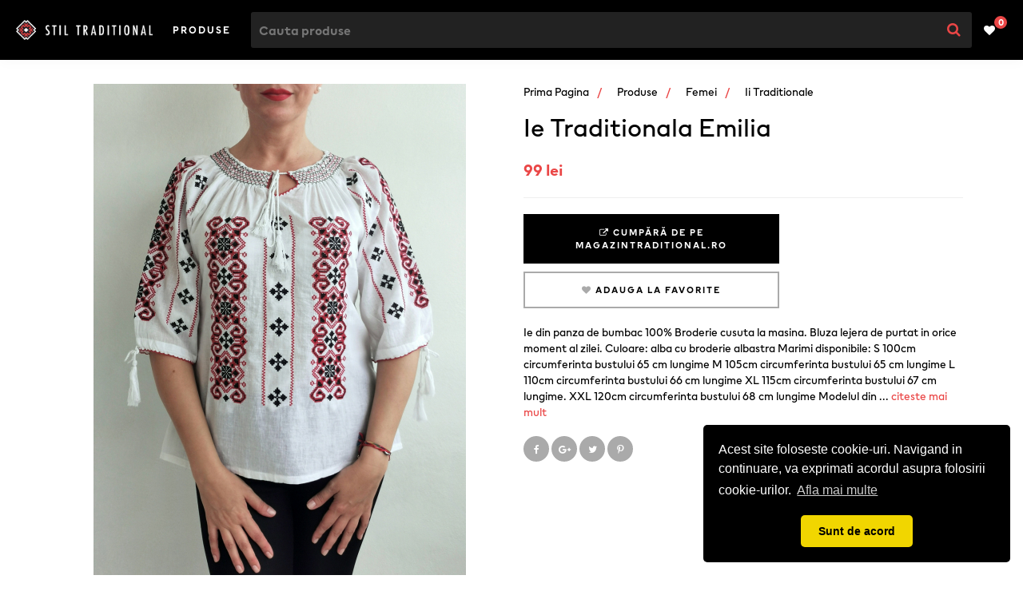

--- FILE ---
content_type: text/html; charset=UTF-8
request_url: https://stiltraditional.com/produse/ie-traditionala-emilia/
body_size: 15826
content:
<!doctype html><html lang="ro-RO" prefix="og: https://ogp.me/ns#"><head><meta http-equiv="Content-Type" content="text/html; charset=UTF-8"><meta name="viewport" content="width=device-width, initial-scale=1.0, maximum-scale=1.0"><meta name="theme-color" content="#000000"><title>Ie Traditionala Emilia | Colecția 2026 | Stil Tradițional</title><link data-asynced="1" as="style" onload="this.onload=null;this.rel='stylesheet'"  href="https://cdnjs.cloudflare.com/ajax/libs/font-awesome/4.7.0/css/font-awesome.css" rel="preload"><noscript><link href="https://cdnjs.cloudflare.com/ajax/libs/font-awesome/4.7.0/css/font-awesome.css" rel="stylesheet"></noscript><link data-asynced="1" as="style" onload="this.onload=null;this.rel='stylesheet'"  href="https://cdnjs.cloudflare.com/ajax/libs/owl-carousel/1.3.3/owl.carousel.min.css" rel="preload"><noscript><link href="https://cdnjs.cloudflare.com/ajax/libs/owl-carousel/1.3.3/owl.carousel.min.css" rel="stylesheet"></noscript> <script src="https://cdnjs.cloudflare.com/ajax/libs/jquery/3.2.1/jquery.min.js"></script> <script src="https://cdnjs.cloudflare.com/ajax/libs/owl-carousel/1.3.3/owl.carousel.min.js"></script> <meta name="description" content="Ie din panza de bumbac 100% Broderie cusuta la masina. Bluza lejera de purtat in orice moment al zilei. Culoare: alba cu broderie albastra Marimi disponibile: S 100cm circumferinta bustului 65 cm lungime M 105cm circumferinta bustului 65 cm lungime L 110cm circumferinta bustului 66 cm lungime XL 115cm circumferinta bustului 67 cm lungime. XXL 120cm circumferinta bustului 68 cm lungime Modelul din imagine are 170cm 60kg 92cm in bust si poarta masura S."/><meta name="robots" content="follow, index, max-snippet:-1, max-video-preview:-1, max-image-preview:large"/><link rel="canonical" href="https://stiltraditional.com/produse/ie-traditionala-emilia/" /><meta property="og:locale" content="ro_RO" /><meta property="og:type" content="article" /><meta property="og:title" content="Ie Traditionala Emilia | Colecția 2026 | Stil Tradițional" /><meta property="og:description" content="Ie din panza de bumbac 100% Broderie cusuta la masina. Bluza lejera de purtat in orice moment al zilei. Culoare: alba cu broderie albastra Marimi disponibile: S 100cm circumferinta bustului 65 cm lungime M 105cm circumferinta bustului 65 cm lungime L 110cm circumferinta bustului 66 cm lungime XL 115cm circumferinta bustului 67 cm lungime. XXL 120cm circumferinta bustului 68 cm lungime Modelul din imagine are 170cm 60kg 92cm in bust si poarta masura S." /><meta property="og:url" content="https://stiltraditional.com/produse/ie-traditionala-emilia/" /><meta property="og:site_name" content="Stil Tradițional" /><meta property="article:publisher" content="https://www.facebook.com/stiltraditionalcom" /><meta property="og:image" content="https://stiltraditional.com/wp-content/uploads/2020/02/ie-traditionala-leonida-copie-5616-3504.jpg" /><meta property="og:image:secure_url" content="https://stiltraditional.com/wp-content/uploads/2020/02/ie-traditionala-leonida-copie-5616-3504.jpg" /><meta property="og:image:width" content="466" /><meta property="og:image:height" content="700" /><meta property="og:image:alt" content="Ie Traditionala Emilia" /><meta property="og:image:type" content="image/jpeg" /><meta name="twitter:card" content="summary_large_image" /><meta name="twitter:title" content="Ie Traditionala Emilia | Colecția 2026 | Stil Tradițional" /><meta name="twitter:description" content="Ie din panza de bumbac 100% Broderie cusuta la masina. Bluza lejera de purtat in orice moment al zilei. Culoare: alba cu broderie albastra Marimi disponibile: S 100cm circumferinta bustului 65 cm lungime M 105cm circumferinta bustului 65 cm lungime L 110cm circumferinta bustului 66 cm lungime XL 115cm circumferinta bustului 67 cm lungime. XXL 120cm circumferinta bustului 68 cm lungime Modelul din imagine are 170cm 60kg 92cm in bust si poarta masura S." /><meta name="twitter:image" content="https://stiltraditional.com/wp-content/uploads/2020/02/ie-traditionala-leonida-copie-5616-3504.jpg" /><meta name="twitter:label1" content="Written by" /><meta name="twitter:data1" content="mariuca" /><meta name="twitter:label2" content="Time to read" /><meta name="twitter:data2" content="Less than a minute" /> <script type="application/ld+json" class="rank-math-schema">{"@context":"https://schema.org","@graph":[{"@type":"BreadcrumbList","@id":"https://stiltraditional.com/produse/ie-traditionala-emilia/#breadcrumb","itemListElement":[{"@type":"ListItem","position":"1","item":{"@id":"https://stiltraditional.com","name":"Prima pagina"}},{"@type":"ListItem","position":"2","item":{"@id":"https://stiltraditional.com/produse/","name":"Produse"}},{"@type":"ListItem","position":"3","item":{"@id":"https://stiltraditional.com/categorie/femei/","name":"Femei"}},{"@type":"ListItem","position":"4","item":{"@id":"https://stiltraditional.com/categorie/ii-traditionale/","name":"Ii traditionale"}},{"@type":"ListItem","position":"5","item":{"@id":"https://stiltraditional.com/produse/ie-traditionala-emilia/","name":"Ie Traditionala Emilia"}}]}]}</script> <link rel="alternate" type="application/rss+xml" title="Flux comentarii Stil Tradițional &raquo; Ie Traditionala Emilia" href="https://stiltraditional.com/produse/ie-traditionala-emilia/feed/" /><link rel="alternate" title="oEmbed (JSON)" type="application/json+oembed" href="https://stiltraditional.com/wp-json/oembed/1.0/embed?url=https%3A%2F%2Fstiltraditional.com%2Fproduse%2Fie-traditionala-emilia%2F" /><link rel="alternate" title="oEmbed (XML)" type="text/xml+oembed" href="https://stiltraditional.com/wp-json/oembed/1.0/embed?url=https%3A%2F%2Fstiltraditional.com%2Fproduse%2Fie-traditionala-emilia%2F&#038;format=xml" /><style id='wp-img-auto-sizes-contain-inline-css' type='text/css'>img:is([sizes=auto i],[sizes^="auto," i]){contain-intrinsic-size:3000px 1500px}
/*# sourceURL=wp-img-auto-sizes-contain-inline-css */</style><style id="litespeed-ccss">@media screen{*{-webkit-box-sizing:border-box;-moz-box-sizing:border-box;box-sizing:border-box;margin:0;padding:0}*:before,*:after{-webkit-box-sizing:border-box;-moz-box-sizing:border-box;box-sizing:border-box}html{overflow-y:scroll}body{font:14px HMSans,Arial,Helvetica,sans-serif;color:#000;background:#fff;font-weight:400}a{text-decoration:none;color:#000;outline:none}ul{list-style:none}input{font:16px HMSans,Arial,Helvetica,sans-serif;color:#000}.wrapper{margin:0 auto;padding:0 20px}.section_title{font-size:26px;margin-bottom:0;font-weight:400;text-align:center}.subsection_title{font-size:20px;margin-bottom:20px}.main_header{padding:15px 20px;background:#000;position:relative;box-shadow:0 2px 15px rgba(0,0,0,.03);z-index:2}.header_wrapper{-webkit-align-items:center;-ms-flex-align:center;align-items:center;display:-webkit-flex;display:-ms-flexbox;display:flex;-webkit-flex-flow:row wrap;-ms-flex-flow:row wrap;flex-flow:row wrap}.header_wrapper .col{flex-grow:1;-webkit-flex-grow:1;-ms-flex-grow:1}.header_wrapper .col_logo{order:1;-webkit-order:1;-ms-order:1}.header_wrapper .col_cat{order:2;-webkit-order:2;-ms-order:2;text-align:center;padding:0 15px}.header_wrapper .col_search{order:4;-webkit-order:4;-ms-order:4;flex-basis:100%;-webkit-flex-basis:100%;-ms-flex-basis:100%;padding-top:5px}.header_wrapper .col_wishlist{order:3;-webkit-order:3;-ms-order:3}.header_wrapper .logo a{display:block;font-size:16px;letter-spacing:4px;line-height:24px;text-transform:uppercase;color:#fff}.header_wrapper .logo img{display:block;width:100%;height:auto}.header_wrapper .search_form{background:#222;border-radius:3px;overflow:hidden;position:relative}.header_wrapper .search_form input.text{width:100%;font-size:16px;font-weight:700;padding:10px 60px 10px 10px;border:none;background:0 0;outline:none;height:45px;color:#fff}.header_wrapper .search_form button.btn{position:absolute;right:0;top:0;display:block!important;font-size:18px;border:none;background:0 0;color:#1b1bed;width:45px;height:45px}.header_wrapper .wishlist_link{display:block;float:right;position:relative;padding-right:15px;color:#fff}.header_wrapper .wishlist_link .simplefavorites-user-count{font-size:11px;line-height:1;font-weight:700;color:#fff;border-radius:50%;background:#1b1bed;position:absolute;right:0;top:-8px;width:16px;height:16px;text-align:center;padding-top:3px}.main-nav{text-align:center;white-space:nowrap}.main-nav>.menu-item{display:inline-block}.main-nav>.menu-item>a{display:inline-block;padding:13px 10px;font-size:12px;text-transform:uppercase;letter-spacing:2px;font-weight:700;color:#fff}.main-nav>.menu-item>.sub-menu{position:absolute;top:100%;left:0;width:100%;background:#fff;display:none;z-index:99999;padding:10px 20px 20px;box-shadow:0 15px 20px rgba(0,0,0,.1);text-align:left}.main-nav>.menu-item>.sub-menu>.menu-item{width:50%}.main-nav>.menu-item>.sub-menu>.menu-item>a{display:block;background:#fff;padding:15px 10px;position:relative}.main-nav>.menu-item>.sub-menu>.menu-item.menu-item-has-children>a:after{display:inline-block;content:"\f0da";color:#e1e1e1;position:absolute;right:10px;top:50%;margin-top:-8px;z-index:9;font:normal normal normal 16px/1 FontAwesome;text-rendering:auto;-webkit-font-smoothing:antialiased}.main-nav>.menu-item>.sub-menu>.menu-item>.sub-menu{display:none;position:absolute;left:50%;right:20px;bottom:20px;top:10px;padding:10px;overflow:auto;background:#fff;border:1px solid #e3e3e3}.main-nav>.menu-item>.sub-menu>.menu-item>.sub-menu>.menu-item>a{display:block;padding:5px 10px}.list_products{padding:20px 0 30px}.breadcrumbs{font-size:14px;margin-bottom:10px}.breadcrumbs a{display:inline-block;text-transform:capitalize}.breadcrumbs a:after{display:inline-block;content:"/";color:#1b1bed;padding:0 10px}.breadcrumbs a:last-child:after{display:none}.list_products .wrapper_products{margin:-10px;margin-bottom:20px}.list_products .wrapper_products:after{display:block;content:"";clear:both;height:0}.list_products .product{float:left;position:relative;padding:10px;width:50%}.list_products .thumb{display:block;overflow:hidden;position:relative;padding-bottom:149%;height:0;border:1px solid #f4f4f4;border-bottom:none}.list_products .thumb:after{display:block;content:"";position:absolute;left:0;top:0;right:0;bottom:0;background:rgba(0,0,0,.03)}.list_products .thumb img{display:block;position:absolute;left:50%;top:50%;height:auto;max-width:100%;-webkit-transform:translate(-50%,-50%);transform:translate(-50%,-50%)}.list_products .product .meta .text{display:none}.product_single{padding:30px 20px}.product_single:after{display:block;content:"";height:0;clear:both}.product_single .left{margin-bottom:30px;position:relative}.product_single .image{margin:-30px -20px 0}.product_single .image .wp-post-image{max-width:100%;height:auto;display:block;margin:0 auto}.product_single .section_title{margin-bottom:5px;text-align:center;line-height:1.2}.product_single .price{font-weight:700;color:#1b1bed;margin-bottom:20px;font-size:20px}.product_single .price .old_price{color:#000;text-decoration:line-through}.product_single .brand{margin-bottom:20px}.product_single .cta{margin-bottom:10px;padding-top:20px;border-top:1px solid #efefef;text-align:center}.product_single .cta a{color:#fff;display:block;background:#000;padding:15px 30px;font-size:11px;text-transform:uppercase;letter-spacing:2px;font-weight:700}.product_single .cta_second{margin-bottom:20px;text-align:center}.product_single .cta_second a{color:#000;display:block;background:#fff;padding:13px 30px;font-size:11px;text-transform:uppercase;letter-spacing:2px;font-weight:700;border:2px solid #aaa}.product_single .cta_second .fa{color:#aaa}.product_single .entry .description{margin-bottom:20px;display:block}.product_single .entry p{margin-bottom:20px;line-height:1.6}.product_single .social_share .social_icon{background:#aaa;border-radius:50%;width:32px;height:32px;color:#fff;text-align:center;display:inline-block;padding-top:8px;font-size:12px}@media (min-width:768px){.wrapper{width:728px}.section_title{font-size:32px}.header_wrapper{-webkit-flex-flow:row nowrap;-ms-flex-flow:row nowrap;flex-flow:row nowrap}.header_wrapper .col{flex-grow:0;-webkit-flex-grow:0;-ms-flex-grow:0}.header_wrapper .col_search{order:3;-webkit-order:3;-ms-order:3;flex-grow:2;-webkit-flex-grow:2;-ms-flex-grow:2;padding-top:0;padding-right:15px}.header_wrapper .col_wishlist{order:4;-webkit-order:4;-ms-order:4}.main-nav>.menu-item>.sub-menu>.menu-item{width:300px}.main-nav>.menu-item>.sub-menu>.menu-item>.sub-menu{left:320px;padding:20px;width:calc(100% - 340px);max-width:890px;right:auto;-webkit-column-count:3;-moz-column-count:3;column-count:3}.list_products .product{width:33.33%}.breadcrumbs{margin-bottom:15px}.product_single{padding:30px 20px}.product_single .left{margin-bottom:0;float:left;width:50%;padding-right:15px}.product_single .right{float:right;width:50%;padding-left:15px}.product_single .image{margin:0}.product_single .cta a{max-width:320px}.product_single .cta_second a{max-width:320px}}@media (min-width:1024px){.wrapper{width:980px}.list_products .product{width:25%}}@media (min-width:1200px){.wrapper{width:1170px}.list_products{padding:40px 0}}}.fa{display:inline-block;font:normal normal normal 14px/1 FontAwesome;font-size:inherit;text-rendering:auto;-webkit-font-smoothing:antialiased;-moz-osx-font-smoothing:grayscale}.fa-search:before{content:"\f002"}.fa-heart:before{content:"\f004"}.fa-external-link:before{content:"\f08e"}.fa-twitter:before{content:"\f099"}.fa-facebook:before{content:"\f09a"}.fa-google-plus:before{content:"\f0d5"}.fa-pinterest-p:before{content:"\f231"}ul{box-sizing:border-box}:root{--wp--preset--font-size--normal:16px;--wp--preset--font-size--huge:42px}body{--wp--preset--color--black:#000;--wp--preset--color--cyan-bluish-gray:#abb8c3;--wp--preset--color--white:#fff;--wp--preset--color--pale-pink:#f78da7;--wp--preset--color--vivid-red:#cf2e2e;--wp--preset--color--luminous-vivid-orange:#ff6900;--wp--preset--color--luminous-vivid-amber:#fcb900;--wp--preset--color--light-green-cyan:#7bdcb5;--wp--preset--color--vivid-green-cyan:#00d084;--wp--preset--color--pale-cyan-blue:#8ed1fc;--wp--preset--color--vivid-cyan-blue:#0693e3;--wp--preset--color--vivid-purple:#9b51e0;--wp--preset--gradient--vivid-cyan-blue-to-vivid-purple:linear-gradient(135deg,rgba(6,147,227,1) 0%,#9b51e0 100%);--wp--preset--gradient--light-green-cyan-to-vivid-green-cyan:linear-gradient(135deg,#7adcb4 0%,#00d082 100%);--wp--preset--gradient--luminous-vivid-amber-to-luminous-vivid-orange:linear-gradient(135deg,rgba(252,185,0,1) 0%,rgba(255,105,0,1) 100%);--wp--preset--gradient--luminous-vivid-orange-to-vivid-red:linear-gradient(135deg,rgba(255,105,0,1) 0%,#cf2e2e 100%);--wp--preset--gradient--very-light-gray-to-cyan-bluish-gray:linear-gradient(135deg,#eee 0%,#a9b8c3 100%);--wp--preset--gradient--cool-to-warm-spectrum:linear-gradient(135deg,#4aeadc 0%,#9778d1 20%,#cf2aba 40%,#ee2c82 60%,#fb6962 80%,#fef84c 100%);--wp--preset--gradient--blush-light-purple:linear-gradient(135deg,#ffceec 0%,#9896f0 100%);--wp--preset--gradient--blush-bordeaux:linear-gradient(135deg,#fecda5 0%,#fe2d2d 50%,#6b003e 100%);--wp--preset--gradient--luminous-dusk:linear-gradient(135deg,#ffcb70 0%,#c751c0 50%,#4158d0 100%);--wp--preset--gradient--pale-ocean:linear-gradient(135deg,#fff5cb 0%,#b6e3d4 50%,#33a7b5 100%);--wp--preset--gradient--electric-grass:linear-gradient(135deg,#caf880 0%,#71ce7e 100%);--wp--preset--gradient--midnight:linear-gradient(135deg,#020381 0%,#2874fc 100%);--wp--preset--font-size--small:13px;--wp--preset--font-size--medium:20px;--wp--preset--font-size--large:36px;--wp--preset--font-size--x-large:42px;--wp--preset--spacing--20:.44rem;--wp--preset--spacing--30:.67rem;--wp--preset--spacing--40:1rem;--wp--preset--spacing--50:1.5rem;--wp--preset--spacing--60:2.25rem;--wp--preset--spacing--70:3.38rem;--wp--preset--spacing--80:5.06rem;--wp--preset--shadow--natural:6px 6px 9px rgba(0,0,0,.2);--wp--preset--shadow--deep:12px 12px 50px rgba(0,0,0,.4);--wp--preset--shadow--sharp:6px 6px 0px rgba(0,0,0,.2);--wp--preset--shadow--outlined:6px 6px 0px -3px rgba(255,255,255,1),6px 6px rgba(0,0,0,1);--wp--preset--shadow--crisp:6px 6px 0px rgba(0,0,0,1)}.header_wrapper .wishlist_link .simplefavorites-user-count{background-color:#ea4646}.header_wrapper .search_form button.btn,.breadcrumbs a:after,.product_single .price{color:#ea4646}</style><link rel="preload" data-asynced="1" data-optimized="2" as="style" onload="this.onload=null;this.rel='stylesheet'" href="https://stiltraditional.com/wp-content/litespeed/css/a6c8b76205982ed7d695acdaa0af1aaa.css?ver=87663" /><script>!function(a){"use strict";var b=function(b,c,d){function e(a){return h.body?a():void setTimeout(function(){e(a)})}function f(){i.addEventListener&&i.removeEventListener("load",f),i.media=d||"all"}var g,h=a.document,i=h.createElement("link");if(c)g=c;else{var j=(h.body||h.getElementsByTagName("head")[0]).childNodes;g=j[j.length-1]}var k=h.styleSheets;i.rel="stylesheet",i.href=b,i.media="only x",e(function(){g.parentNode.insertBefore(i,c?g:g.nextSibling)});var l=function(a){for(var b=i.href,c=k.length;c--;)if(k[c].href===b)return a();setTimeout(function(){l(a)})};return i.addEventListener&&i.addEventListener("load",f),i.onloadcssdefined=l,l(f),i};"undefined"!=typeof exports?exports.loadCSS=b:a.loadCSS=b}("undefined"!=typeof global?global:this);!function(a){if(a.loadCSS){var b=loadCSS.relpreload={};if(b.support=function(){try{return a.document.createElement("link").relList.supports("preload")}catch(b){return!1}},b.poly=function(){for(var b=a.document.getElementsByTagName("link"),c=0;c<b.length;c++){var d=b[c];"preload"===d.rel&&"style"===d.getAttribute("as")&&(a.loadCSS(d.href,d,d.getAttribute("media")),d.rel=null)}},!b.support()){b.poly();var c=a.setInterval(b.poly,300);a.addEventListener&&a.addEventListener("load",function(){b.poly(),a.clearInterval(c)}),a.attachEvent&&a.attachEvent("onload",function(){a.clearInterval(c)})}}}(this);</script> <style id='global-styles-inline-css' type='text/css'>:root{--wp--preset--aspect-ratio--square: 1;--wp--preset--aspect-ratio--4-3: 4/3;--wp--preset--aspect-ratio--3-4: 3/4;--wp--preset--aspect-ratio--3-2: 3/2;--wp--preset--aspect-ratio--2-3: 2/3;--wp--preset--aspect-ratio--16-9: 16/9;--wp--preset--aspect-ratio--9-16: 9/16;--wp--preset--color--black: #000000;--wp--preset--color--cyan-bluish-gray: #abb8c3;--wp--preset--color--white: #ffffff;--wp--preset--color--pale-pink: #f78da7;--wp--preset--color--vivid-red: #cf2e2e;--wp--preset--color--luminous-vivid-orange: #ff6900;--wp--preset--color--luminous-vivid-amber: #fcb900;--wp--preset--color--light-green-cyan: #7bdcb5;--wp--preset--color--vivid-green-cyan: #00d084;--wp--preset--color--pale-cyan-blue: #8ed1fc;--wp--preset--color--vivid-cyan-blue: #0693e3;--wp--preset--color--vivid-purple: #9b51e0;--wp--preset--gradient--vivid-cyan-blue-to-vivid-purple: linear-gradient(135deg,rgb(6,147,227) 0%,rgb(155,81,224) 100%);--wp--preset--gradient--light-green-cyan-to-vivid-green-cyan: linear-gradient(135deg,rgb(122,220,180) 0%,rgb(0,208,130) 100%);--wp--preset--gradient--luminous-vivid-amber-to-luminous-vivid-orange: linear-gradient(135deg,rgb(252,185,0) 0%,rgb(255,105,0) 100%);--wp--preset--gradient--luminous-vivid-orange-to-vivid-red: linear-gradient(135deg,rgb(255,105,0) 0%,rgb(207,46,46) 100%);--wp--preset--gradient--very-light-gray-to-cyan-bluish-gray: linear-gradient(135deg,rgb(238,238,238) 0%,rgb(169,184,195) 100%);--wp--preset--gradient--cool-to-warm-spectrum: linear-gradient(135deg,rgb(74,234,220) 0%,rgb(151,120,209) 20%,rgb(207,42,186) 40%,rgb(238,44,130) 60%,rgb(251,105,98) 80%,rgb(254,248,76) 100%);--wp--preset--gradient--blush-light-purple: linear-gradient(135deg,rgb(255,206,236) 0%,rgb(152,150,240) 100%);--wp--preset--gradient--blush-bordeaux: linear-gradient(135deg,rgb(254,205,165) 0%,rgb(254,45,45) 50%,rgb(107,0,62) 100%);--wp--preset--gradient--luminous-dusk: linear-gradient(135deg,rgb(255,203,112) 0%,rgb(199,81,192) 50%,rgb(65,88,208) 100%);--wp--preset--gradient--pale-ocean: linear-gradient(135deg,rgb(255,245,203) 0%,rgb(182,227,212) 50%,rgb(51,167,181) 100%);--wp--preset--gradient--electric-grass: linear-gradient(135deg,rgb(202,248,128) 0%,rgb(113,206,126) 100%);--wp--preset--gradient--midnight: linear-gradient(135deg,rgb(2,3,129) 0%,rgb(40,116,252) 100%);--wp--preset--font-size--small: 13px;--wp--preset--font-size--medium: 20px;--wp--preset--font-size--large: 36px;--wp--preset--font-size--x-large: 42px;--wp--preset--spacing--20: 0.44rem;--wp--preset--spacing--30: 0.67rem;--wp--preset--spacing--40: 1rem;--wp--preset--spacing--50: 1.5rem;--wp--preset--spacing--60: 2.25rem;--wp--preset--spacing--70: 3.38rem;--wp--preset--spacing--80: 5.06rem;--wp--preset--shadow--natural: 6px 6px 9px rgba(0, 0, 0, 0.2);--wp--preset--shadow--deep: 12px 12px 50px rgba(0, 0, 0, 0.4);--wp--preset--shadow--sharp: 6px 6px 0px rgba(0, 0, 0, 0.2);--wp--preset--shadow--outlined: 6px 6px 0px -3px rgb(255, 255, 255), 6px 6px rgb(0, 0, 0);--wp--preset--shadow--crisp: 6px 6px 0px rgb(0, 0, 0);}:where(.is-layout-flex){gap: 0.5em;}:where(.is-layout-grid){gap: 0.5em;}body .is-layout-flex{display: flex;}.is-layout-flex{flex-wrap: wrap;align-items: center;}.is-layout-flex > :is(*, div){margin: 0;}body .is-layout-grid{display: grid;}.is-layout-grid > :is(*, div){margin: 0;}:where(.wp-block-columns.is-layout-flex){gap: 2em;}:where(.wp-block-columns.is-layout-grid){gap: 2em;}:where(.wp-block-post-template.is-layout-flex){gap: 1.25em;}:where(.wp-block-post-template.is-layout-grid){gap: 1.25em;}.has-black-color{color: var(--wp--preset--color--black) !important;}.has-cyan-bluish-gray-color{color: var(--wp--preset--color--cyan-bluish-gray) !important;}.has-white-color{color: var(--wp--preset--color--white) !important;}.has-pale-pink-color{color: var(--wp--preset--color--pale-pink) !important;}.has-vivid-red-color{color: var(--wp--preset--color--vivid-red) !important;}.has-luminous-vivid-orange-color{color: var(--wp--preset--color--luminous-vivid-orange) !important;}.has-luminous-vivid-amber-color{color: var(--wp--preset--color--luminous-vivid-amber) !important;}.has-light-green-cyan-color{color: var(--wp--preset--color--light-green-cyan) !important;}.has-vivid-green-cyan-color{color: var(--wp--preset--color--vivid-green-cyan) !important;}.has-pale-cyan-blue-color{color: var(--wp--preset--color--pale-cyan-blue) !important;}.has-vivid-cyan-blue-color{color: var(--wp--preset--color--vivid-cyan-blue) !important;}.has-vivid-purple-color{color: var(--wp--preset--color--vivid-purple) !important;}.has-black-background-color{background-color: var(--wp--preset--color--black) !important;}.has-cyan-bluish-gray-background-color{background-color: var(--wp--preset--color--cyan-bluish-gray) !important;}.has-white-background-color{background-color: var(--wp--preset--color--white) !important;}.has-pale-pink-background-color{background-color: var(--wp--preset--color--pale-pink) !important;}.has-vivid-red-background-color{background-color: var(--wp--preset--color--vivid-red) !important;}.has-luminous-vivid-orange-background-color{background-color: var(--wp--preset--color--luminous-vivid-orange) !important;}.has-luminous-vivid-amber-background-color{background-color: var(--wp--preset--color--luminous-vivid-amber) !important;}.has-light-green-cyan-background-color{background-color: var(--wp--preset--color--light-green-cyan) !important;}.has-vivid-green-cyan-background-color{background-color: var(--wp--preset--color--vivid-green-cyan) !important;}.has-pale-cyan-blue-background-color{background-color: var(--wp--preset--color--pale-cyan-blue) !important;}.has-vivid-cyan-blue-background-color{background-color: var(--wp--preset--color--vivid-cyan-blue) !important;}.has-vivid-purple-background-color{background-color: var(--wp--preset--color--vivid-purple) !important;}.has-black-border-color{border-color: var(--wp--preset--color--black) !important;}.has-cyan-bluish-gray-border-color{border-color: var(--wp--preset--color--cyan-bluish-gray) !important;}.has-white-border-color{border-color: var(--wp--preset--color--white) !important;}.has-pale-pink-border-color{border-color: var(--wp--preset--color--pale-pink) !important;}.has-vivid-red-border-color{border-color: var(--wp--preset--color--vivid-red) !important;}.has-luminous-vivid-orange-border-color{border-color: var(--wp--preset--color--luminous-vivid-orange) !important;}.has-luminous-vivid-amber-border-color{border-color: var(--wp--preset--color--luminous-vivid-amber) !important;}.has-light-green-cyan-border-color{border-color: var(--wp--preset--color--light-green-cyan) !important;}.has-vivid-green-cyan-border-color{border-color: var(--wp--preset--color--vivid-green-cyan) !important;}.has-pale-cyan-blue-border-color{border-color: var(--wp--preset--color--pale-cyan-blue) !important;}.has-vivid-cyan-blue-border-color{border-color: var(--wp--preset--color--vivid-cyan-blue) !important;}.has-vivid-purple-border-color{border-color: var(--wp--preset--color--vivid-purple) !important;}.has-vivid-cyan-blue-to-vivid-purple-gradient-background{background: var(--wp--preset--gradient--vivid-cyan-blue-to-vivid-purple) !important;}.has-light-green-cyan-to-vivid-green-cyan-gradient-background{background: var(--wp--preset--gradient--light-green-cyan-to-vivid-green-cyan) !important;}.has-luminous-vivid-amber-to-luminous-vivid-orange-gradient-background{background: var(--wp--preset--gradient--luminous-vivid-amber-to-luminous-vivid-orange) !important;}.has-luminous-vivid-orange-to-vivid-red-gradient-background{background: var(--wp--preset--gradient--luminous-vivid-orange-to-vivid-red) !important;}.has-very-light-gray-to-cyan-bluish-gray-gradient-background{background: var(--wp--preset--gradient--very-light-gray-to-cyan-bluish-gray) !important;}.has-cool-to-warm-spectrum-gradient-background{background: var(--wp--preset--gradient--cool-to-warm-spectrum) !important;}.has-blush-light-purple-gradient-background{background: var(--wp--preset--gradient--blush-light-purple) !important;}.has-blush-bordeaux-gradient-background{background: var(--wp--preset--gradient--blush-bordeaux) !important;}.has-luminous-dusk-gradient-background{background: var(--wp--preset--gradient--luminous-dusk) !important;}.has-pale-ocean-gradient-background{background: var(--wp--preset--gradient--pale-ocean) !important;}.has-electric-grass-gradient-background{background: var(--wp--preset--gradient--electric-grass) !important;}.has-midnight-gradient-background{background: var(--wp--preset--gradient--midnight) !important;}.has-small-font-size{font-size: var(--wp--preset--font-size--small) !important;}.has-medium-font-size{font-size: var(--wp--preset--font-size--medium) !important;}.has-large-font-size{font-size: var(--wp--preset--font-size--large) !important;}.has-x-large-font-size{font-size: var(--wp--preset--font-size--x-large) !important;}
/*# sourceURL=global-styles-inline-css */</style><style id='classic-theme-styles-inline-css' type='text/css'>/*! This file is auto-generated */
.wp-block-button__link{color:#fff;background-color:#32373c;border-radius:9999px;box-shadow:none;text-decoration:none;padding:calc(.667em + 2px) calc(1.333em + 2px);font-size:1.125em}.wp-block-file__button{background:#32373c;color:#fff;text-decoration:none}
/*# sourceURL=/wp-includes/css/classic-themes.min.css */</style> <script type="text/javascript" src="https://stiltraditional.com/wp-includes/js/jquery/jquery.min.js?ver=3.7.1" id="jquery-core-js"></script> <script data-optimized="1" type="text/javascript" src="https://stiltraditional.com/wp-content/litespeed/js/00a29601fb3e9f8945575ce99693483c.js?ver=4631c" id="jquery-migrate-js"></script> <script type="text/javascript" id="favorites-js-extra">/*  */
var favorites_data = {"ajaxurl":"https://stiltraditional.com/wp-admin/admin-ajax.php","nonce":"2520822b7d","favorite":"\u003Ci class=\"fa fa-heart\"\u003E\u003C/i\u003E \u003Cspan class=\"text\"\u003EAdauga la favorite\u003C/span\u003E","favorited":"\u003Ci class=\"fa fa-heart active\"\u003E\u003C/i\u003E \u003Cspan class=\"text\"\u003ESterge de la favorite\u003C/span\u003E","includecount":"","indicate_loading":"1","loading_text":"Loading","loading_image":"","loading_image_active":"","loading_image_preload":"","cache_enabled":"1","button_options":{"button_type":"custom","custom_colors":false,"box_shadow":false,"include_count":false,"default":{"background_default":false,"border_default":false,"text_default":false,"icon_default":false,"count_default":false},"active":{"background_active":false,"border_active":false,"text_active":false,"icon_active":false,"count_active":false}},"authentication_modal_content":"\u003Cp\u003EPlease login to add favorites.\u003C/p\u003E\n\u003Cp\u003E\u003Ca href=\"#\" data-favorites-modal-close\u003EDismiss this notice\u003C/a\u003E\u003C/p\u003E\n","authentication_redirect":"","dev_mode":"","logged_in":"","user_id":"0","authentication_redirect_url":"https://stiltraditional.com/wp-login.php"};
//# sourceURL=favorites-js-extra
/*  */</script> <script data-optimized="1" type="text/javascript" src="https://stiltraditional.com/wp-content/litespeed/js/111a5741b5dbeeb4556735d8c8bdf3ea.js?ver=0b76d" id="favorites-js"></script> <link rel="https://api.w.org/" href="https://stiltraditional.com/wp-json/" /><link rel="alternate" title="JSON" type="application/json" href="https://stiltraditional.com/wp-json/wp/v2/product/131941" /><link rel="EditURI" type="application/rsd+xml" title="RSD" href="https://stiltraditional.com/xmlrpc.php?rsd" /><meta name="generator" content="WordPress 6.9" /><link rel='shortlink' href='https://stiltraditional.com/?p=131941' /><link rel="icon" href="https://stiltraditional.com/wp-content/uploads/2020/02/cropped-icon-32x32.png" sizes="32x32" /><link rel="icon" href="https://stiltraditional.com/wp-content/uploads/2020/02/cropped-icon-192x192.png" sizes="192x192" /><link rel="apple-touch-icon" href="https://stiltraditional.com/wp-content/uploads/2020/02/cropped-icon-180x180.png" /><meta name="msapplication-TileImage" content="https://stiltraditional.com/wp-content/uploads/2020/02/cropped-icon-270x270.png" /><style>a.btn:hover,
			.header_wrapper .wishlist_link .simplefavorites-user-count,
			.page_nav li a:hover, 
			.page_nav li.active a,
			.product_single .cta a:hover,
			.product_single .social_share .social_icon:hover,
			.blog_single .social_share .social_icon:hover,
			.list_products .thumb .discount,
			.instagram_gallery .overlayer,
			.product_single .left .discount,
			.filter .list_categories .current-cat > a:before,
			.filter .list_attributes li.selected:before {background-color: #ea4646;}
			.header_wrapper .search_form button.btn,
			.main-nav > .menu-item > .sub-menu > .menu-item.menu-item-has-children.hover > a:after,
			.list_products .ui-tabs-active a,
			.breadcrumbs a:after,
			.list_products .meta .fa.active,
			.filter_search .search_btn,
			.product_single .price,
			.product_single .cta_second .fa.active,
			.product_single .entry a { color: #ea4646; }</style> <script async src="https://www.googletagmanager.com/gtag/js?id=UA-262072-88"></script> <script>window.dataLayer = window.dataLayer || [];
			function gtag(){dataLayer.push(arguments);}
			gtag('js', new Date());
			gtag('config', 'UA-262072-88');</script> <link data-asynced="1" as="style" onload="this.onload=null;this.rel='stylesheet'"  rel="preload" type="text/css" href="//cdnjs.cloudflare.com/ajax/libs/cookieconsent2/3.0.3/cookieconsent.min.css" /><noscript><link rel="stylesheet" type="text/css" href="//cdnjs.cloudflare.com/ajax/libs/cookieconsent2/3.0.3/cookieconsent.min.css" /></noscript> <script src="//cdnjs.cloudflare.com/ajax/libs/cookieconsent2/3.0.3/cookieconsent.min.js"></script> <script>window.addEventListener("load", function(){
				window.cookieconsent.initialise({
					"palette": {
						"popup": {
							"background": "#000"
						},
						"button": {
							"background": "#f1d600"
						}
					},
					"theme": "classic",
					"position": "bottom-right",
					"content": {
						"message": "Acest site foloseste cookie-uri. Navigand in continuare, va exprimati acordul asupra folosirii cookie-urilor.",
						"dismiss": "Sunt de acord",
						"link": "Afla mai multe",
						"href": "https://stiltraditional.com/termeni-conditii/"
					}
				})});</script>  <script>!function(f,b,e,v,n,t,s)
			{if(f.fbq)return;n=f.fbq=function(){n.callMethod?
				n.callMethod.apply(n,arguments):n.queue.push(arguments)};
			 if(!f._fbq)f._fbq=n;n.push=n;n.loaded=!0;n.version='2.0';
			 n.queue=[];t=b.createElement(e);t.async=!0;
			 t.src=v;s=b.getElementsByTagName(e)[0];
			 s.parentNode.insertBefore(t,s)}(window, document,'script', 'https://connect.facebook.net/en_US/fbevents.js');
			fbq('init', '723745191455521');
			fbq('track', 'PageView');</script> <noscript><img height="1" width="1" style="display:none" src="https://www.facebook.com/tr?id=723745191455521&ev=PageView&noscript=1"  /></noscript></head><body class="wp-singular product-template-default single single-product postid-131941 wp-theme-wpdaff"><header class="main_header"><div class="header_wrapper"><div class="col col_logo"><h1 class="logo">
<a href="/" title="Catalog online de produse Tradiționale Românești">
<img data-lazyloaded="1" src="[data-uri]" data-src="https://stiltraditional.com/wp-content/uploads/2020/02/logo-dark@2x.png" alt="Stil Tradițional" style="max-width:233px"><noscript><img src="https://stiltraditional.com/wp-content/uploads/2020/02/logo-dark@2x.png" alt="Stil Tradițional" style="max-width:233px"></noscript>
</a></h1></div><div class="col col_cat"><ul id="menu-header-menu" class="main-nav"><li id="menu-item-437" class="menu-item menu-item-type-custom menu-item-object-custom menu-item-has-children menu-item-437"><a href="https://stiltraditional.com/produse/">Produse</a><ul class="sub-menu"><li id="menu-item-134247" class="menu-item menu-item-type-taxonomy menu-item-object-product_cat current-product-ancestor menu-item-has-children menu-item-134247"><a href="https://stiltraditional.com/categorie/femei/">Femei</a><ul class="sub-menu"><li id="menu-item-134256" class="menu-item menu-item-type-taxonomy menu-item-object-product_cat current-product-ancestor current-menu-parent current-product-parent menu-item-134256"><a href="https://stiltraditional.com/categorie/ii-traditionale/">Ii traditionale</a></li><li id="menu-item-134258" class="menu-item menu-item-type-taxonomy menu-item-object-product_cat menu-item-134258"><a href="https://stiltraditional.com/categorie/ii-traditionale-marimi-mari/">Ii traditionale Marimi mari</a></li><li id="menu-item-134257" class="menu-item menu-item-type-taxonomy menu-item-object-product_cat menu-item-134257"><a href="https://stiltraditional.com/categorie/ii-lucrate-manual/">Ii lucrate manual</a></li><li id="menu-item-134262" class="menu-item menu-item-type-taxonomy menu-item-object-product_cat menu-item-134262"><a href="https://stiltraditional.com/categorie/rochii/">Rochii traditionale</a></li><li id="menu-item-134263" class="menu-item menu-item-type-taxonomy menu-item-object-product_cat menu-item-134263"><a href="https://stiltraditional.com/categorie/rochii-traditionale-marimi-mari/">Rochii traditionale Marimi mari</a></li><li id="menu-item-134255" class="menu-item menu-item-type-taxonomy menu-item-object-product_cat menu-item-134255"><a href="https://stiltraditional.com/categorie/fuste/">Fuste traditionale</a></li><li id="menu-item-134266" class="menu-item menu-item-type-taxonomy menu-item-object-product_cat menu-item-134266"><a href="https://stiltraditional.com/categorie/veste/">Veste traditionale</a></li><li id="menu-item-134264" class="menu-item menu-item-type-taxonomy menu-item-object-product_cat menu-item-134264"><a href="https://stiltraditional.com/categorie/sacouri/">Sacouri traditionale</a></li><li id="menu-item-134248" class="menu-item menu-item-type-taxonomy menu-item-object-product_cat menu-item-134248"><a href="https://stiltraditional.com/categorie/bluze-traditionale/">Bluze traditionale</a></li><li id="menu-item-134249" class="menu-item menu-item-type-taxonomy menu-item-object-product_cat menu-item-134249"><a href="https://stiltraditional.com/categorie/bluze-traditionale-marimi-mari/">Bluze traditionale Marimi mari</a></li><li id="menu-item-134251" class="menu-item menu-item-type-taxonomy menu-item-object-product_cat menu-item-134251"><a href="https://stiltraditional.com/categorie/camasi-traditionale/">Camasi traditionale</a></li><li id="menu-item-134252" class="menu-item menu-item-type-taxonomy menu-item-object-product_cat menu-item-134252"><a href="https://stiltraditional.com/categorie/compleuri-traditionale/">Compleuri traditionale</a></li><li id="menu-item-134253" class="menu-item menu-item-type-taxonomy menu-item-object-product_cat menu-item-134253"><a href="https://stiltraditional.com/categorie/costume-traditionale/">Costume traditionale</a></li><li id="menu-item-134254" class="menu-item menu-item-type-taxonomy menu-item-object-product_cat menu-item-134254"><a href="https://stiltraditional.com/categorie/fote-traditionale/">Fote traditionale</a></li><li id="menu-item-134259" class="menu-item menu-item-type-taxonomy menu-item-object-product_cat menu-item-134259"><a href="https://stiltraditional.com/categorie/paltoane/">Paltoane traditionale</a></li><li id="menu-item-134260" class="menu-item menu-item-type-taxonomy menu-item-object-product_cat menu-item-134260"><a href="https://stiltraditional.com/categorie/paltoane-traditionale-marimi-mari/">Paltoane traditionale Marimi mari</a></li><li id="menu-item-134261" class="menu-item menu-item-type-taxonomy menu-item-object-product_cat menu-item-134261"><a href="https://stiltraditional.com/categorie/pantaloni/">Pantaloni traditionali</a></li><li id="menu-item-134265" class="menu-item menu-item-type-taxonomy menu-item-object-product_cat menu-item-134265"><a href="https://stiltraditional.com/categorie/seturi-traditionale-femei/">Seturi traditionale Femei</a></li></ul></li><li id="menu-item-134240" class="menu-item menu-item-type-taxonomy menu-item-object-product_cat menu-item-has-children menu-item-134240"><a href="https://stiltraditional.com/categorie/barbati/">Barbati</a><ul class="sub-menu"><li id="menu-item-134242" class="menu-item menu-item-type-taxonomy menu-item-object-product_cat menu-item-134242"><a href="https://stiltraditional.com/categorie/ii-traditionale-barbati/">Ii traditionale barbati</a></li><li id="menu-item-134241" class="menu-item menu-item-type-taxonomy menu-item-object-product_cat menu-item-134241"><a href="https://stiltraditional.com/categorie/camasi-traditionale-barbati/">Camasi traditionale Barbati</a></li><li id="menu-item-134243" class="menu-item menu-item-type-taxonomy menu-item-object-product_cat menu-item-134243"><a href="https://stiltraditional.com/categorie/veste-traditionale-barbati/">Veste traditionale Barbati</a></li></ul></li><li id="menu-item-134267" class="menu-item menu-item-type-taxonomy menu-item-object-product_cat menu-item-has-children menu-item-134267"><a href="https://stiltraditional.com/categorie/fete/">Fete</a><ul class="sub-menu"><li id="menu-item-134271" class="menu-item menu-item-type-taxonomy menu-item-object-product_cat menu-item-134271"><a href="https://stiltraditional.com/categorie/ii-traditionale-fete/">Ii traditionale Fete</a></li><li id="menu-item-134272" class="menu-item menu-item-type-taxonomy menu-item-object-product_cat menu-item-134272"><a href="https://stiltraditional.com/categorie/rochii-traditionale-fete/">Rochii traditionale Fete</a></li><li id="menu-item-134270" class="menu-item menu-item-type-taxonomy menu-item-object-product_cat menu-item-134270"><a href="https://stiltraditional.com/categorie/fuste-traditionale-fete/">Fuste traditionale Fete</a></li><li id="menu-item-134268" class="menu-item menu-item-type-taxonomy menu-item-object-product_cat menu-item-134268"><a href="https://stiltraditional.com/categorie/compleuri-traditionale-fete/">Compleuri traditionale Fete</a></li><li id="menu-item-134269" class="menu-item menu-item-type-taxonomy menu-item-object-product_cat menu-item-134269"><a href="https://stiltraditional.com/categorie/costume-traditionale-fete/">Costume traditionale Fete</a></li><li id="menu-item-134273" class="menu-item menu-item-type-taxonomy menu-item-object-product_cat menu-item-134273"><a href="https://stiltraditional.com/categorie/seturi-traditionale-fete/">Seturi traditionale Fete</a></li><li id="menu-item-134274" class="menu-item menu-item-type-taxonomy menu-item-object-product_cat menu-item-134274"><a href="https://stiltraditional.com/categorie/veste-traditionale-fete/">Veste traditionale Fete</a></li></ul></li><li id="menu-item-134234" class="menu-item menu-item-type-taxonomy menu-item-object-product_cat menu-item-has-children menu-item-134234"><a href="https://stiltraditional.com/categorie/baieti/">Baieti</a><ul class="sub-menu"><li id="menu-item-134238" class="menu-item menu-item-type-taxonomy menu-item-object-product_cat menu-item-134238"><a href="https://stiltraditional.com/categorie/ii-traditionale-baieti/">Ii traditionale Baieti</a></li><li id="menu-item-134235" class="menu-item menu-item-type-taxonomy menu-item-object-product_cat menu-item-134235"><a href="https://stiltraditional.com/categorie/camasi-traditionale-baieti/">Camasi traditionale Baieti</a></li><li id="menu-item-134236" class="menu-item menu-item-type-taxonomy menu-item-object-product_cat menu-item-134236"><a href="https://stiltraditional.com/categorie/compleuri-traditionale-baieti/">Compleuri traditionale Baieti</a></li><li id="menu-item-134237" class="menu-item menu-item-type-taxonomy menu-item-object-product_cat menu-item-134237"><a href="https://stiltraditional.com/categorie/costume-traditionale-baieti/">Costume traditionale Baieti</a></li><li id="menu-item-134239" class="menu-item menu-item-type-taxonomy menu-item-object-product_cat menu-item-134239"><a href="https://stiltraditional.com/categorie/veste-traditionale-baieti/">Veste traditionale Baieti</a></li></ul></li><li id="menu-item-134244" class="menu-item menu-item-type-taxonomy menu-item-object-product_cat menu-item-has-children menu-item-134244"><a href="https://stiltraditional.com/categorie/botez-traditional/">Botez traditional</a><ul class="sub-menu"><li id="menu-item-134245" class="menu-item menu-item-type-taxonomy menu-item-object-product_cat menu-item-134245"><a href="https://stiltraditional.com/categorie/set-traditional-botez/">Set Traditional Botez</a></li><li id="menu-item-134246" class="menu-item menu-item-type-taxonomy menu-item-object-product_cat menu-item-134246"><a href="https://stiltraditional.com/categorie/trusou-traditional/">Trusou Traditional</a></li></ul></li><li id="menu-item-134231" class="menu-item menu-item-type-taxonomy menu-item-object-product_cat menu-item-has-children menu-item-134231"><a href="https://stiltraditional.com/categorie/accesorii/">Accesorii</a><ul class="sub-menu"><li id="menu-item-134232" class="menu-item menu-item-type-taxonomy menu-item-object-product_cat menu-item-134232"><a href="https://stiltraditional.com/categorie/brau-traditional/">Brau Traditional</a></li><li id="menu-item-134233" class="menu-item menu-item-type-taxonomy menu-item-object-product_cat menu-item-134233"><a href="https://stiltraditional.com/categorie/genti/">Genti traditionale</a></li></ul></li><li id="menu-item-134275" class="menu-item menu-item-type-taxonomy menu-item-object-product_cat menu-item-has-children menu-item-134275"><a href="https://stiltraditional.com/categorie/seturi-ii-traditionale/">Seturi ii traditionale</a><ul class="sub-menu"><li id="menu-item-134276" class="menu-item menu-item-type-taxonomy menu-item-object-product_cat menu-item-134276"><a href="https://stiltraditional.com/categorie/set-ii-traditionale-mama-fiica/">Set ii traditionale Mama &#8211; Fiica</a></li><li id="menu-item-134277" class="menu-item menu-item-type-taxonomy menu-item-object-product_cat menu-item-134277"><a href="https://stiltraditional.com/categorie/set-ii-traditionale-mama-fiu/">Set ii traditionale Mama &#8211; Fiu</a></li><li id="menu-item-134278" class="menu-item menu-item-type-taxonomy menu-item-object-product_cat menu-item-134278"><a href="https://stiltraditional.com/categorie/set-ii-traditionale-mama-tata/">Set ii traditionale Mama &#8211; Tata</a></li><li id="menu-item-134279" class="menu-item menu-item-type-taxonomy menu-item-object-product_cat menu-item-134279"><a href="https://stiltraditional.com/categorie/set-ii-traditionale-mama-tata-fiica/">Set ii traditionale Mama &#8211; Tata &#8211; Fiica</a></li><li id="menu-item-134280" class="menu-item menu-item-type-taxonomy menu-item-object-product_cat menu-item-134280"><a href="https://stiltraditional.com/categorie/set-ii-traditionale-mama-tata-fiica-fiu/">Set ii traditionale Mama &#8211; Tata &#8211; Fiica &#8211; Fiu</a></li><li id="menu-item-134281" class="menu-item menu-item-type-taxonomy menu-item-object-product_cat menu-item-134281"><a href="https://stiltraditional.com/categorie/set-ii-traditionale-mama-tata-fiu/">Set ii traditionale Mama &#8211; Tata &#8211; Fiu</a></li><li id="menu-item-134282" class="menu-item menu-item-type-taxonomy menu-item-object-product_cat menu-item-134282"><a href="https://stiltraditional.com/categorie/set-ii-traditionale-tata-fiica/">Set ii traditionale Tata &#8211; Fiica</a></li><li id="menu-item-134283" class="menu-item menu-item-type-taxonomy menu-item-object-product_cat menu-item-134283"><a href="https://stiltraditional.com/categorie/set-ii-traditionale-tata-fiu/">Set ii traditionale Tata &#8211; Fiu</a></li></ul></li></ul></li></ul></div><div class="col col_search"><form role="search" method="get" action="/" class="search_form">
<input type="text" name="s" class="text" placeholder="Cauta produse">
<input type="hidden" name="post_type" value="product">
<button type="submit" class="btn"><i class="fa fa-search" aria-hidden="true"></i></button></form></div><div class="col col_wishlist">
<a class="wishlist_link" href="/wishlist/"><i class="fa fa-heart" aria-hidden="true"></i> <span class="simplefavorites-user-count" data-posttypes="all" data-siteid="1">0</span></a></div></div> <script>$(".main-nav > .menu-item-has-children > a").click(
					function(e) {
						e.preventDefault();
						$(this).parent().toggleClass('open').siblings().removeClass('open');
						$(".main-nav .menu-item .sub-menu .menu-item:first-child").addClass('hover');
					}
				);
				$(".main-nav > .menu-item > .sub-menu > .menu-item").hover(
					function () {
						$(this).addClass('hover').siblings().removeClass('hover');
					}
				);</script> </header><section class="product_single wrapper" itemscope itemtype="http://schema.org/Product"><div class="left"><div class="image"><a href="https://event.2performant.com/events/click?ad_type=product_store&unique=3e762a20a&aff_code=58292cc99&campaign_unique=e71662392" class="thumb" target="_blank" rel="nofollow external" onclick="fbq('trackCustom', 'LinkClick', {promotion: 'https://stiltraditional.com/produse/ie-traditionala-emilia/'});"><img data-lazyloaded="1" src="[data-uri]" width="466" height="700" data-src="https://stiltraditional.com/wp-content/uploads/2020/02/ie-traditionala-leonida-copie-5616-3504.jpg" class="attachment-medium size-medium wp-post-image" alt="Ie Traditionala Emilia" decoding="async" fetchpriority="high" data-srcset="https://stiltraditional.com/wp-content/uploads/2020/02/ie-traditionala-leonida-copie-5616-3504.jpg 466w, https://stiltraditional.com/wp-content/uploads/2020/02/ie-traditionala-leonida-copie-5616-3504-416x624.jpg 416w" data-sizes="(max-width: 466px) 100vw, 466px" title="Ie Traditionala Emilia 1"><noscript><img width="466" height="700" src="https://stiltraditional.com/wp-content/uploads/2020/02/ie-traditionala-leonida-copie-5616-3504.jpg" class="attachment-medium size-medium wp-post-image" alt="Ie Traditionala Emilia" decoding="async" fetchpriority="high" srcset="https://stiltraditional.com/wp-content/uploads/2020/02/ie-traditionala-leonida-copie-5616-3504.jpg 466w, https://stiltraditional.com/wp-content/uploads/2020/02/ie-traditionala-leonida-copie-5616-3504-416x624.jpg 416w" sizes="(max-width: 466px) 100vw, 466px" title="Ie Traditionala Emilia 1"></noscript></a></div></div><div class="right"><div class="breadcrumbs"><nav aria-label="breadcrumbs" class="rank-math-breadcrumb"><p><a href="https://stiltraditional.com">Prima pagina</a><span class="separator"> &nbsp; </span><a href="https://stiltraditional.com/produse/">Produse</a><span class="separator"> &nbsp; </span><a href="https://stiltraditional.com/categorie/femei/">Femei</a><span class="separator"> &nbsp; </span><a href="https://stiltraditional.com/categorie/ii-traditionale/">Ii traditionale</a></p></nav></div><h1 class="section_title" itemprop="name" style="text-align:left">Ie Traditionala Emilia</h1><p class="brand" itemprop="brand"></p><p class="price" itemprop="offers" itemscope itemtype="http://schema.org/Offer">
<span class="old_price"></span>
<span itemprop="price">99 lei</span><meta itemprop="priceCurrency" content="ROL" /></p><div class="btn cta"><a href="https://event.2performant.com/events/click?ad_type=product_store&unique=3e762a20a&aff_code=58292cc99&campaign_unique=e71662392" target="_blank" rel="nofollow external" onclick="fbq('trackCustom', 'LinkClick', {promotion: 'https://stiltraditional.com/produse/ie-traditionala-emilia/'});"><i class="fa fa-external-link" aria-hidden="true"></i> Cumpără de pe magazintraditional.ro</a></div><div class="btn cta_second"><a class="simplefavorite-button" data-postid="131941" data-siteid="1" data-groupid="1" data-favoritecount="0" style=""><i class="fa fa-heart"></i> <span class="text">Adauga la favorite</span></a></div><div class="entry">
<span itemprop="description" class="description show-read-more"><p>Ie din panza de bumbac 100% Broderie cusuta la masina. Bluza lejera de purtat in orice moment al zilei. Culoare: alba cu broderie albastra Marimi disponibile: S 100cm circumferinta bustului 65 cm lungime M 105cm circumferinta bustului 65 cm lungime L 110cm circumferinta bustului 66 cm lungime XL 115cm circumferinta bustului 67 cm lungime. XXL 120cm circumferinta bustului 68 cm lungime Modelul din imagine are 170cm 60kg 92cm in bust si poarta masura S.</p>
</span></div><div class="social_share">
<a class="social_icon" href="https://www.facebook.com/sharer.php?u=https%3A%2F%2Fstiltraditional.com%2Fproduse%2Fie-traditionala-emilia%2F" target="_blank"><i class="fa fa-facebook" aria-hidden="true"></i></a>
<a class="social_icon" href="https://plus.google.com/share?url=https%3A%2F%2Fstiltraditional.com%2Fproduse%2Fie-traditionala-emilia%2F" target="_blank"><i class="fa fa-google-plus" aria-hidden="true"></i></a>
<a class="social_icon" href="https://twitter.com/share?url=https%3A%2F%2Fstiltraditional.com%2Fproduse%2Fie-traditionala-emilia%2F&amp;text=Ie+Traditionala+Emilia" target="_blank"><i class="fa fa-twitter" aria-hidden="true"></i></a>
<a class="social_icon" href="https://pinterest.com/pin/create/button/?url=https%3A%2F%2Fstiltraditional.com%2Fproduse%2Fie-traditionala-emilia%2F&amp;media=https%3A%2F%2Fstiltraditional.com%2Fwp-content%2Fuploads%2F2020%2F02%2Fie-traditionala-leonida-copie-5616-3504.jpg&amp;description=Ie+Traditionala+Emilia" target="_blank"><i class="fa fa-pinterest-p" aria-hidden="true"></i></a></div></div> <script>$(document).ready(function(){
	var maxLength = 400;
	$(".show-read-more").each(function(){
		var myStr = $(this).text();
		if($.trim(myStr).length > maxLength){
			var newStr = myStr.substring(0, maxLength);
			var removedStr = myStr.substring(maxLength, $.trim(myStr).length);
			$(this).empty().html(newStr);
			$(this).append('... <a href="javascript:void(0);" class="read-more">citeste mai mult</a>');
			$(this).append('<span class="more-text">' + removedStr + '</span>');
		}
	});
	$(".read-more").click(function(){
		$(this).siblings(".more-text").contents().unwrap();
		$(this).remove();
	});
});</script> <style>.show-read-more .more-text { display: none;}</style></section><section class="list_products"><div class="wrapper"><h2 class="subsection_title">Produse similare</h2><div class="wrapper_products"><article class="product" id="product_134897">
<a href="https://event.2performant.com/events/click?ad_type=quicklink&aff_code=58292cc99&unique=ed6e28c6e&redirect_to=https://www.inpuff.ro/produs/ie-domneasca-moldoveneasca-cu-broderii-dantelate-legendaria-by-venezia" class="thumb" target="_blank" rel="nofollow external" onclick="fbq('trackCustom', 'LinkClick', {promotion: 'https://stiltraditional.com/produse/ie-domneasca-moldoveneasca-cu-broderii-dantelate/'});">
<img data-lazyloaded="1" src="[data-uri]" width="416" height="624" data-src="https://stiltraditional.com/wp-content/uploads/2024/03/ie-domneasca-moldoveneasca-cu-broderii-dantelate_83105-416x624.webp" class="attachment-product_thumb size-product_thumb wp-post-image" alt="Ie Domneasca moldoveneasca cu broderii dantelate" decoding="async" data-srcset="https://stiltraditional.com/wp-content/uploads/2024/03/ie-domneasca-moldoveneasca-cu-broderii-dantelate_83105-416x624.webp 416w, https://stiltraditional.com/wp-content/uploads/2024/03/ie-domneasca-moldoveneasca-cu-broderii-dantelate_83105.webp 480w" data-sizes="(max-width: 416px) 100vw, 416px" title="Ie Domneasca moldoveneasca cu broderii dantelate 2"><noscript><img width="416" height="624" src="https://stiltraditional.com/wp-content/uploads/2024/03/ie-domneasca-moldoveneasca-cu-broderii-dantelate_83105-416x624.webp" class="attachment-product_thumb size-product_thumb wp-post-image" alt="Ie Domneasca moldoveneasca cu broderii dantelate" decoding="async" srcset="https://stiltraditional.com/wp-content/uploads/2024/03/ie-domneasca-moldoveneasca-cu-broderii-dantelate_83105-416x624.webp 416w, https://stiltraditional.com/wp-content/uploads/2024/03/ie-domneasca-moldoveneasca-cu-broderii-dantelate_83105.webp 480w" sizes="(max-width: 416px) 100vw, 416px" title="Ie Domneasca moldoveneasca cu broderii dantelate 2"></noscript>			</a><div class="details"><h3><a href="https://stiltraditional.com/produse/ie-domneasca-moldoveneasca-cu-broderii-dantelate/">Ie Domneasca moldoveneasca cu broderii dantelate</a></h3><div class="meta">
<span class="left">
<span style="text-decoration: line-through"></span>
329 lei			</span>
<span class="right"><a class="simplefavorite-button" data-postid="134897" data-siteid="1" data-groupid="1" data-favoritecount="0" style=""><i class="fa fa-heart"></i> <span class="text">Adauga la favorite</span></a></span></div></div></article><article class="product" id="product_132453">
<a href="https://event.2performant.com/events/click?ad_type=product_store&unique=744fe8495&aff_code=58292cc99&campaign_unique=83d5c9361" class="thumb" target="_blank" rel="nofollow external" onclick="fbq('trackCustom', 'LinkClick', {promotion: 'https://stiltraditional.com/produse/ie-traditionala-nicole/'});">
<img data-lazyloaded="1" src="[data-uri]" width="416" height="624" data-src="https://stiltraditional.com/wp-content/uploads/2020/02/nicole-416x624.jpg" class="attachment-product_thumb size-product_thumb wp-post-image" alt="IE Traditionala - Nicole" decoding="async" data-srcset="https://stiltraditional.com/wp-content/uploads/2020/02/nicole-416x624.jpg 416w, https://stiltraditional.com/wp-content/uploads/2020/02/nicole-scaled.jpg 1707w" data-sizes="(max-width: 416px) 100vw, 416px" title="IE Traditionala - Nicole 3"><noscript><img width="416" height="624" src="https://stiltraditional.com/wp-content/uploads/2020/02/nicole-416x624.jpg" class="attachment-product_thumb size-product_thumb wp-post-image" alt="IE Traditionala - Nicole" decoding="async" srcset="https://stiltraditional.com/wp-content/uploads/2020/02/nicole-416x624.jpg 416w, https://stiltraditional.com/wp-content/uploads/2020/02/nicole-scaled.jpg 1707w" sizes="(max-width: 416px) 100vw, 416px" title="IE Traditionala - Nicole 3"></noscript>			</a><div class="details"><h3><a href="https://stiltraditional.com/produse/ie-traditionala-nicole/">IE Traditionala &#8211; Nicole</a></h3><div class="meta">
<span class="left">
<span style="text-decoration: line-through"></span>
99 lei			</span>
<span class="right"><a class="simplefavorite-button" data-postid="132453" data-siteid="1" data-groupid="1" data-favoritecount="0" style=""><i class="fa fa-heart"></i> <span class="text">Adauga la favorite</span></a></span></div></div></article><article class="product" id="product_132369">
<a href="https://event.2performant.com/events/click?ad_type=product_store&unique=fea722892&aff_code=58292cc99&campaign_unique=e71662392" class="thumb" target="_blank" rel="nofollow external" onclick="fbq('trackCustom', 'LinkClick', {promotion: 'https://stiltraditional.com/produse/ie-traditionala-vera-2/'});">
<img data-lazyloaded="1" src="[data-uri]" width="416" height="624" data-src="https://stiltraditional.com/wp-content/uploads/2020/02/ie-traditionala-vera-copie-4054-1205-416x624.jpg" class="attachment-product_thumb size-product_thumb wp-post-image" alt="Ie Traditionala Vera 2" decoding="async" data-srcset="https://stiltraditional.com/wp-content/uploads/2020/02/ie-traditionala-vera-copie-4054-1205-416x624.jpg 416w, https://stiltraditional.com/wp-content/uploads/2020/02/ie-traditionala-vera-copie-4054-1205.jpg 466w" data-sizes="(max-width: 416px) 100vw, 416px" title="Ie Traditionala Vera 2 4"><noscript><img width="416" height="624" src="https://stiltraditional.com/wp-content/uploads/2020/02/ie-traditionala-vera-copie-4054-1205-416x624.jpg" class="attachment-product_thumb size-product_thumb wp-post-image" alt="Ie Traditionala Vera 2" decoding="async" srcset="https://stiltraditional.com/wp-content/uploads/2020/02/ie-traditionala-vera-copie-4054-1205-416x624.jpg 416w, https://stiltraditional.com/wp-content/uploads/2020/02/ie-traditionala-vera-copie-4054-1205.jpg 466w" sizes="(max-width: 416px) 100vw, 416px" title="Ie Traditionala Vera 2 4"></noscript>			</a><div class="details"><h3><a href="https://stiltraditional.com/produse/ie-traditionala-vera-2/">Ie Traditionala Vera 2</a></h3><div class="meta">
<span class="left">
<span style="text-decoration: line-through"></span>
105 lei			</span>
<span class="right"><a class="simplefavorite-button" data-postid="132369" data-siteid="1" data-groupid="1" data-favoritecount="0" style=""><i class="fa fa-heart"></i> <span class="text">Adauga la favorite</span></a></span></div></div></article><article class="product" id="product_131647">
<a href="https://event.2performant.com/events/click?ad_type=product_store&unique=eb2a624a8&aff_code=58292cc99&campaign_unique=e71662392" class="thumb" target="_blank" rel="nofollow external" onclick="fbq('trackCustom', 'LinkClick', {promotion: 'https://stiltraditional.com/produse/ie-traditionala-ancuta-3/'});">
<img data-lazyloaded="1" src="[data-uri]" width="416" height="624" data-src="https://stiltraditional.com/wp-content/uploads/2020/02/ie-traditionala-ancuta-2-copie-5584-4223-416x624.jpg" class="attachment-product_thumb size-product_thumb wp-post-image" alt="Ie Traditionala Ancuta 3" decoding="async" data-srcset="https://stiltraditional.com/wp-content/uploads/2020/02/ie-traditionala-ancuta-2-copie-5584-4223-416x624.jpg 416w, https://stiltraditional.com/wp-content/uploads/2020/02/ie-traditionala-ancuta-2-copie-5584-4223.jpg 466w" data-sizes="(max-width: 416px) 100vw, 416px" title="Ie Traditionala Ancuta 3 5"><noscript><img width="416" height="624" src="https://stiltraditional.com/wp-content/uploads/2020/02/ie-traditionala-ancuta-2-copie-5584-4223-416x624.jpg" class="attachment-product_thumb size-product_thumb wp-post-image" alt="Ie Traditionala Ancuta 3" decoding="async" srcset="https://stiltraditional.com/wp-content/uploads/2020/02/ie-traditionala-ancuta-2-copie-5584-4223-416x624.jpg 416w, https://stiltraditional.com/wp-content/uploads/2020/02/ie-traditionala-ancuta-2-copie-5584-4223.jpg 466w" sizes="(max-width: 416px) 100vw, 416px" title="Ie Traditionala Ancuta 3 5"></noscript>			</a><div class="details"><h3><a href="https://stiltraditional.com/produse/ie-traditionala-ancuta-3/">Ie Traditionala Ancuta 3</a></h3><div class="meta">
<span class="left">
<span style="text-decoration: line-through"></span>
105 lei			</span>
<span class="right"><a class="simplefavorite-button" data-postid="131647" data-siteid="1" data-groupid="1" data-favoritecount="0" style=""><i class="fa fa-heart"></i> <span class="text">Adauga la favorite</span></a></span></div></div></article><article class="product" id="product_133771">
<a href="https://event.2performant.com/events/click?ad_type=product_store&unique=7fe5f7342&aff_code=58292cc99&campaign_unique=83d5c9361" class="thumb" target="_blank" rel="nofollow external" onclick="fbq('trackCustom', 'LinkClick', {promotion: 'https://stiltraditional.com/produse/ie-traditionala-alba-lora-02/'});">
<img data-lazyloaded="1" src="[data-uri]" width="416" height="624" data-src="https://stiltraditional.com/wp-content/uploads/2020/02/ie-traditionala-alba-lora-02-416x624.jpg" class="attachment-product_thumb size-product_thumb wp-post-image" alt="IE Traditionala alba - Lora 02" decoding="async" title="IE Traditionala alba - Lora 02 6"><noscript><img width="416" height="624" src="https://stiltraditional.com/wp-content/uploads/2020/02/ie-traditionala-alba-lora-02-416x624.jpg" class="attachment-product_thumb size-product_thumb wp-post-image" alt="IE Traditionala alba - Lora 02" decoding="async" title="IE Traditionala alba - Lora 02 6"></noscript>			</a><div class="details"><h3><a href="https://stiltraditional.com/produse/ie-traditionala-alba-lora-02/">IE Traditionala alba &#8211; Lora 02</a></h3><div class="meta">
<span class="left">
<span style="text-decoration: line-through"></span>
105 lei			</span>
<span class="right"><a class="simplefavorite-button" data-postid="133771" data-siteid="1" data-groupid="1" data-favoritecount="0" style=""><i class="fa fa-heart"></i> <span class="text">Adauga la favorite</span></a></span></div></div></article><article class="product" id="product_132261">
<a href="https://event.2performant.com/events/click?ad_type=product_store&unique=871e0c8e4&aff_code=58292cc99&campaign_unique=e71662392" class="thumb" target="_blank" rel="nofollow external" onclick="fbq('trackCustom', 'LinkClick', {promotion: 'https://stiltraditional.com/produse/ie-traditionala-petruta-2/'});">
<img data-lazyloaded="1" src="[data-uri]" width="416" height="624" data-src="https://stiltraditional.com/wp-content/uploads/2020/02/ie-traditionala-petruta-copie-9642-3290-416x624.jpg" class="attachment-product_thumb size-product_thumb wp-post-image" alt="Ie Traditionala Petruta 2" decoding="async" data-srcset="https://stiltraditional.com/wp-content/uploads/2020/02/ie-traditionala-petruta-copie-9642-3290-416x624.jpg 416w, https://stiltraditional.com/wp-content/uploads/2020/02/ie-traditionala-petruta-copie-9642-3290.jpg 466w" data-sizes="(max-width: 416px) 100vw, 416px" title="Ie Traditionala Petruta 2 7"><noscript><img width="416" height="624" src="https://stiltraditional.com/wp-content/uploads/2020/02/ie-traditionala-petruta-copie-9642-3290-416x624.jpg" class="attachment-product_thumb size-product_thumb wp-post-image" alt="Ie Traditionala Petruta 2" decoding="async" srcset="https://stiltraditional.com/wp-content/uploads/2020/02/ie-traditionala-petruta-copie-9642-3290-416x624.jpg 416w, https://stiltraditional.com/wp-content/uploads/2020/02/ie-traditionala-petruta-copie-9642-3290.jpg 466w" sizes="(max-width: 416px) 100vw, 416px" title="Ie Traditionala Petruta 2 7"></noscript>			</a><div class="details"><h3><a href="https://stiltraditional.com/produse/ie-traditionala-petruta-2/">Ie Traditionala Petruta 2</a></h3><div class="meta">
<span class="left">
<span style="text-decoration: line-through"></span>
108 lei			</span>
<span class="right"><a class="simplefavorite-button" data-postid="132261" data-siteid="1" data-groupid="1" data-favoritecount="0" style=""><i class="fa fa-heart"></i> <span class="text">Adauga la favorite</span></a></span></div></div></article><article class="product" id="product_132295">
<a href="https://event.2performant.com/events/click?ad_type=product_store&unique=48d71fb0a&aff_code=58292cc99&campaign_unique=e71662392" class="thumb" target="_blank" rel="nofollow external" onclick="fbq('trackCustom', 'LinkClick', {promotion: 'https://stiltraditional.com/produse/ie-traditionala-rosalinda/'});">
<img data-lazyloaded="1" src="[data-uri]" width="416" height="624" data-src="https://stiltraditional.com/wp-content/uploads/2020/02/ie-traditionala-lorelei-copie-6876-1236-416x624.jpg" class="attachment-product_thumb size-product_thumb wp-post-image" alt="Ie Traditionala Rosalinda" decoding="async" data-srcset="https://stiltraditional.com/wp-content/uploads/2020/02/ie-traditionala-lorelei-copie-6876-1236-416x624.jpg 416w, https://stiltraditional.com/wp-content/uploads/2020/02/ie-traditionala-lorelei-copie-6876-1236.jpg 466w" data-sizes="(max-width: 416px) 100vw, 416px" title="Ie Traditionala Rosalinda 8"><noscript><img width="416" height="624" src="https://stiltraditional.com/wp-content/uploads/2020/02/ie-traditionala-lorelei-copie-6876-1236-416x624.jpg" class="attachment-product_thumb size-product_thumb wp-post-image" alt="Ie Traditionala Rosalinda" decoding="async" srcset="https://stiltraditional.com/wp-content/uploads/2020/02/ie-traditionala-lorelei-copie-6876-1236-416x624.jpg 416w, https://stiltraditional.com/wp-content/uploads/2020/02/ie-traditionala-lorelei-copie-6876-1236.jpg 466w" sizes="(max-width: 416px) 100vw, 416px" title="Ie Traditionala Rosalinda 8"></noscript>			</a><div class="details"><h3><a href="https://stiltraditional.com/produse/ie-traditionala-rosalinda/">Ie Traditionala Rosalinda</a></h3><div class="meta">
<span class="left">
<span style="text-decoration: line-through"></span>
105 lei			</span>
<span class="right"><a class="simplefavorite-button" data-postid="132295" data-siteid="1" data-groupid="1" data-favoritecount="0" style=""><i class="fa fa-heart"></i> <span class="text">Adauga la favorite</span></a></span></div></div></article><article class="product" id="product_132031">
<a href="https://event.2performant.com/events/click?ad_type=product_store&unique=da6a5dcaf&aff_code=58292cc99&campaign_unique=e71662392" class="thumb" target="_blank" rel="nofollow external" onclick="fbq('trackCustom', 'LinkClick', {promotion: 'https://stiltraditional.com/produse/ie-traditionala-gia/'});">
<img data-lazyloaded="1" src="[data-uri]" width="416" height="624" data-src="https://stiltraditional.com/wp-content/uploads/2020/02/ie-traditionala-gerda-copie-4915-5135-416x624.jpg" class="attachment-product_thumb size-product_thumb wp-post-image" alt="Ie Traditionala Gia" decoding="async" title="Ie Traditionala Gia 9"><noscript><img width="416" height="624" src="https://stiltraditional.com/wp-content/uploads/2020/02/ie-traditionala-gerda-copie-4915-5135-416x624.jpg" class="attachment-product_thumb size-product_thumb wp-post-image" alt="Ie Traditionala Gia" decoding="async" title="Ie Traditionala Gia 9"></noscript>			</a><div class="details"><h3><a href="https://stiltraditional.com/produse/ie-traditionala-gia/">Ie Traditionala Gia</a></h3><div class="meta">
<span class="left">
<span style="text-decoration: line-through"></span>
105 lei			</span>
<span class="right"><a class="simplefavorite-button" data-postid="132031" data-siteid="1" data-groupid="1" data-favoritecount="0" style=""><i class="fa fa-heart"></i> <span class="text">Adauga la favorite</span></a></span></div></div></article></div></div></section><footer class="main_footer"><div class="wrapper"><div class="begin_footer"><div class="col third_col"><h5>Haine tradiționale</h5><div class="menu-footer-categorii-container"><ul id="menu-footer-categorii" class="menu"><li id="menu-item-134224" class="menu-item menu-item-type-taxonomy menu-item-object-product_cat current-product-ancestor menu-item-134224"><a href="https://stiltraditional.com/categorie/femei/">Femei</a></li><li id="menu-item-134225" class="menu-item menu-item-type-taxonomy menu-item-object-product_cat current-product-ancestor current-menu-parent current-product-parent menu-item-134225"><a href="https://stiltraditional.com/categorie/ii-traditionale/">Ii traditionale</a></li><li id="menu-item-134226" class="menu-item menu-item-type-taxonomy menu-item-object-product_cat menu-item-134226"><a href="https://stiltraditional.com/categorie/ii-traditionale-marimi-mari/">Ii traditionale Marimi mari</a></li><li id="menu-item-134227" class="menu-item menu-item-type-taxonomy menu-item-object-product_cat menu-item-134227"><a href="https://stiltraditional.com/categorie/rochii/">Rochii traditionale</a></li><li id="menu-item-134228" class="menu-item menu-item-type-taxonomy menu-item-object-product_cat menu-item-134228"><a href="https://stiltraditional.com/categorie/veste/">Veste traditionale</a></li><li id="menu-item-134222" class="menu-item menu-item-type-taxonomy menu-item-object-product_cat menu-item-134222"><a href="https://stiltraditional.com/categorie/barbati/">Barbati</a></li><li id="menu-item-134229" class="menu-item menu-item-type-taxonomy menu-item-object-product_cat menu-item-134229"><a href="https://stiltraditional.com/categorie/fete/">Fete</a></li><li id="menu-item-134221" class="menu-item menu-item-type-taxonomy menu-item-object-product_cat menu-item-134221"><a href="https://stiltraditional.com/categorie/baieti/">Baieti</a></li><li id="menu-item-134223" class="menu-item menu-item-type-taxonomy menu-item-object-product_cat menu-item-134223"><a href="https://stiltraditional.com/categorie/botez-traditional/">Botez traditional</a></li><li id="menu-item-134230" class="menu-item menu-item-type-taxonomy menu-item-object-product_cat menu-item-134230"><a href="https://stiltraditional.com/categorie/seturi-ii-traditionale/">Seturi ii traditionale</a></li><li id="menu-item-134220" class="menu-item menu-item-type-taxonomy menu-item-object-product_cat menu-item-134220"><a href="https://stiltraditional.com/categorie/accesorii/">Accesorii</a></li></ul></div></div><div class="col third_col"><h5>Categorii populare</h5><ul><li class="cat-item cat-item-265"><a href="https://stiltraditional.com/categorie/ii-traditionale/">Ii traditionale</a></li><li class="cat-item cat-item-269"><a href="https://stiltraditional.com/categorie/rochii/">Rochii traditionale</a></li><li class="cat-item cat-item-257"><a href="https://stiltraditional.com/categorie/bluze-traditionale/">Bluze traditionale</a></li><li class="cat-item cat-item-272"><a href="https://stiltraditional.com/categorie/veste/">Veste traditionale</a></li><li class="cat-item cat-item-263"><a href="https://stiltraditional.com/categorie/fuste/">Fuste traditionale</a></li><li class="cat-item cat-item-270"><a href="https://stiltraditional.com/categorie/sacouri/">Sacouri traditionale</a></li><li class="cat-item cat-item-251"><a href="https://stiltraditional.com/categorie/camasi-traditionale-barbati/">Camasi traditionale Barbati</a></li><li class="cat-item cat-item-279"><a href="https://stiltraditional.com/categorie/ii-traditionale-fete/">Ii traditionale Fete</a></li><li class="cat-item cat-item-240"><a href="https://stiltraditional.com/categorie/brau-traditional/">Brau Traditional</a></li><li class="cat-item cat-item-245"><a href="https://stiltraditional.com/categorie/ii-traditionale-baieti/">Ii traditionale Baieti</a></li></ul></div><div class="col third_col"><h5>Stil Traditional</h5><div class="menu-footer-menu-container"><ul id="menu-footer-menu" class="menu"><li id="menu-item-474" class="menu-item menu-item-type-custom menu-item-object-custom menu-item-474"><a href="/produse/">Produse</a></li><li id="menu-item-473" class="menu-item menu-item-type-post_type menu-item-object-page menu-item-473"><a href="https://stiltraditional.com/wishlist/">Wishlist</a></li><li id="menu-item-469" class="menu-item menu-item-type-post_type menu-item-object-page current_page_parent menu-item-469"><a href="https://stiltraditional.com/blog/">Blog</a></li><li id="menu-item-470" class="menu-item menu-item-type-post_type menu-item-object-page menu-item-470"><a href="https://stiltraditional.com/contact/">Contact</a></li><li id="menu-item-471" class="menu-item menu-item-type-post_type menu-item-object-page menu-item-471"><a href="https://stiltraditional.com/intrebari-frecvente/">Intrebari frecvente</a></li><li id="menu-item-472" class="menu-item menu-item-type-post_type menu-item-object-page menu-item-privacy-policy menu-item-472"><a rel="privacy-policy" href="https://stiltraditional.com/termeni-conditii/">Termeni &#038; condiții</a></li><li id="menu-item-134547" class="menu-item menu-item-type-custom menu-item-object-custom menu-item-134547"><a href="https://voucher.ro/">Voucher Reducere</a></li></ul></div></div></div><div class="end_footer">
<a href="https://www.facebook.com/stiltraditionalcom" target="_blank" class="social_icon"><i class="fa fa-facebook-f" aria-hidden="true"></i></a>									<a href="#" target="_blank" class="social_icon"><i class="fa fa-pinterest-p" aria-hidden="true"></i></a>			<a href="#" target="_blank" class="social_icon"><i class="fa fa-instagram" aria-hidden="true"></i></a><p>&copy; 2026 Stil Tradițional - Catalog online de produse Tradiționale Românești</p></div></div></footer> <script type="speculationrules">{"prefetch":[{"source":"document","where":{"and":[{"href_matches":"/*"},{"not":{"href_matches":["/wp-*.php","/wp-admin/*","/wp-content/uploads/*","/wp-content/*","/wp-content/plugins/*","/wp-content/themes/wpdaff/*","/*\\?(.+)"]}},{"not":{"selector_matches":"a[rel~=\"nofollow\"]"}},{"not":{"selector_matches":".no-prefetch, .no-prefetch a"}}]},"eagerness":"conservative"}]}</script> <script data-no-optimize="1">window.lazyLoadOptions=Object.assign({},{threshold:300},window.lazyLoadOptions||{});!function(t,e){"object"==typeof exports&&"undefined"!=typeof module?module.exports=e():"function"==typeof define&&define.amd?define(e):(t="undefined"!=typeof globalThis?globalThis:t||self).LazyLoad=e()}(this,function(){"use strict";function e(){return(e=Object.assign||function(t){for(var e=1;e<arguments.length;e++){var n,a=arguments[e];for(n in a)Object.prototype.hasOwnProperty.call(a,n)&&(t[n]=a[n])}return t}).apply(this,arguments)}function o(t){return e({},at,t)}function l(t,e){return t.getAttribute(gt+e)}function c(t){return l(t,vt)}function s(t,e){return function(t,e,n){e=gt+e;null!==n?t.setAttribute(e,n):t.removeAttribute(e)}(t,vt,e)}function i(t){return s(t,null),0}function r(t){return null===c(t)}function u(t){return c(t)===_t}function d(t,e,n,a){t&&(void 0===a?void 0===n?t(e):t(e,n):t(e,n,a))}function f(t,e){et?t.classList.add(e):t.className+=(t.className?" ":"")+e}function _(t,e){et?t.classList.remove(e):t.className=t.className.replace(new RegExp("(^|\\s+)"+e+"(\\s+|$)")," ").replace(/^\s+/,"").replace(/\s+$/,"")}function g(t){return t.llTempImage}function v(t,e){!e||(e=e._observer)&&e.unobserve(t)}function b(t,e){t&&(t.loadingCount+=e)}function p(t,e){t&&(t.toLoadCount=e)}function n(t){for(var e,n=[],a=0;e=t.children[a];a+=1)"SOURCE"===e.tagName&&n.push(e);return n}function h(t,e){(t=t.parentNode)&&"PICTURE"===t.tagName&&n(t).forEach(e)}function a(t,e){n(t).forEach(e)}function m(t){return!!t[lt]}function E(t){return t[lt]}function I(t){return delete t[lt]}function y(e,t){var n;m(e)||(n={},t.forEach(function(t){n[t]=e.getAttribute(t)}),e[lt]=n)}function L(a,t){var o;m(a)&&(o=E(a),t.forEach(function(t){var e,n;e=a,(t=o[n=t])?e.setAttribute(n,t):e.removeAttribute(n)}))}function k(t,e,n){f(t,e.class_loading),s(t,st),n&&(b(n,1),d(e.callback_loading,t,n))}function A(t,e,n){n&&t.setAttribute(e,n)}function O(t,e){A(t,rt,l(t,e.data_sizes)),A(t,it,l(t,e.data_srcset)),A(t,ot,l(t,e.data_src))}function w(t,e,n){var a=l(t,e.data_bg_multi),o=l(t,e.data_bg_multi_hidpi);(a=nt&&o?o:a)&&(t.style.backgroundImage=a,n=n,f(t=t,(e=e).class_applied),s(t,dt),n&&(e.unobserve_completed&&v(t,e),d(e.callback_applied,t,n)))}function x(t,e){!e||0<e.loadingCount||0<e.toLoadCount||d(t.callback_finish,e)}function M(t,e,n){t.addEventListener(e,n),t.llEvLisnrs[e]=n}function N(t){return!!t.llEvLisnrs}function z(t){if(N(t)){var e,n,a=t.llEvLisnrs;for(e in a){var o=a[e];n=e,o=o,t.removeEventListener(n,o)}delete t.llEvLisnrs}}function C(t,e,n){var a;delete t.llTempImage,b(n,-1),(a=n)&&--a.toLoadCount,_(t,e.class_loading),e.unobserve_completed&&v(t,n)}function R(i,r,c){var l=g(i)||i;N(l)||function(t,e,n){N(t)||(t.llEvLisnrs={});var a="VIDEO"===t.tagName?"loadeddata":"load";M(t,a,e),M(t,"error",n)}(l,function(t){var e,n,a,o;n=r,a=c,o=u(e=i),C(e,n,a),f(e,n.class_loaded),s(e,ut),d(n.callback_loaded,e,a),o||x(n,a),z(l)},function(t){var e,n,a,o;n=r,a=c,o=u(e=i),C(e,n,a),f(e,n.class_error),s(e,ft),d(n.callback_error,e,a),o||x(n,a),z(l)})}function T(t,e,n){var a,o,i,r,c;t.llTempImage=document.createElement("IMG"),R(t,e,n),m(c=t)||(c[lt]={backgroundImage:c.style.backgroundImage}),i=n,r=l(a=t,(o=e).data_bg),c=l(a,o.data_bg_hidpi),(r=nt&&c?c:r)&&(a.style.backgroundImage='url("'.concat(r,'")'),g(a).setAttribute(ot,r),k(a,o,i)),w(t,e,n)}function G(t,e,n){var a;R(t,e,n),a=e,e=n,(t=Et[(n=t).tagName])&&(t(n,a),k(n,a,e))}function D(t,e,n){var a;a=t,(-1<It.indexOf(a.tagName)?G:T)(t,e,n)}function S(t,e,n){var a;t.setAttribute("loading","lazy"),R(t,e,n),a=e,(e=Et[(n=t).tagName])&&e(n,a),s(t,_t)}function V(t){t.removeAttribute(ot),t.removeAttribute(it),t.removeAttribute(rt)}function j(t){h(t,function(t){L(t,mt)}),L(t,mt)}function F(t){var e;(e=yt[t.tagName])?e(t):m(e=t)&&(t=E(e),e.style.backgroundImage=t.backgroundImage)}function P(t,e){var n;F(t),n=e,r(e=t)||u(e)||(_(e,n.class_entered),_(e,n.class_exited),_(e,n.class_applied),_(e,n.class_loading),_(e,n.class_loaded),_(e,n.class_error)),i(t),I(t)}function U(t,e,n,a){var o;n.cancel_on_exit&&(c(t)!==st||"IMG"===t.tagName&&(z(t),h(o=t,function(t){V(t)}),V(o),j(t),_(t,n.class_loading),b(a,-1),i(t),d(n.callback_cancel,t,e,a)))}function $(t,e,n,a){var o,i,r=(i=t,0<=bt.indexOf(c(i)));s(t,"entered"),f(t,n.class_entered),_(t,n.class_exited),o=t,i=a,n.unobserve_entered&&v(o,i),d(n.callback_enter,t,e,a),r||D(t,n,a)}function q(t){return t.use_native&&"loading"in HTMLImageElement.prototype}function H(t,o,i){t.forEach(function(t){return(a=t).isIntersecting||0<a.intersectionRatio?$(t.target,t,o,i):(e=t.target,n=t,a=o,t=i,void(r(e)||(f(e,a.class_exited),U(e,n,a,t),d(a.callback_exit,e,n,t))));var e,n,a})}function B(e,n){var t;tt&&!q(e)&&(n._observer=new IntersectionObserver(function(t){H(t,e,n)},{root:(t=e).container===document?null:t.container,rootMargin:t.thresholds||t.threshold+"px"}))}function J(t){return Array.prototype.slice.call(t)}function K(t){return t.container.querySelectorAll(t.elements_selector)}function Q(t){return c(t)===ft}function W(t,e){return e=t||K(e),J(e).filter(r)}function X(e,t){var n;(n=K(e),J(n).filter(Q)).forEach(function(t){_(t,e.class_error),i(t)}),t.update()}function t(t,e){var n,a,t=o(t);this._settings=t,this.loadingCount=0,B(t,this),n=t,a=this,Y&&window.addEventListener("online",function(){X(n,a)}),this.update(e)}var Y="undefined"!=typeof window,Z=Y&&!("onscroll"in window)||"undefined"!=typeof navigator&&/(gle|ing|ro)bot|crawl|spider/i.test(navigator.userAgent),tt=Y&&"IntersectionObserver"in window,et=Y&&"classList"in document.createElement("p"),nt=Y&&1<window.devicePixelRatio,at={elements_selector:".lazy",container:Z||Y?document:null,threshold:300,thresholds:null,data_src:"src",data_srcset:"srcset",data_sizes:"sizes",data_bg:"bg",data_bg_hidpi:"bg-hidpi",data_bg_multi:"bg-multi",data_bg_multi_hidpi:"bg-multi-hidpi",data_poster:"poster",class_applied:"applied",class_loading:"litespeed-loading",class_loaded:"litespeed-loaded",class_error:"error",class_entered:"entered",class_exited:"exited",unobserve_completed:!0,unobserve_entered:!1,cancel_on_exit:!0,callback_enter:null,callback_exit:null,callback_applied:null,callback_loading:null,callback_loaded:null,callback_error:null,callback_finish:null,callback_cancel:null,use_native:!1},ot="src",it="srcset",rt="sizes",ct="poster",lt="llOriginalAttrs",st="loading",ut="loaded",dt="applied",ft="error",_t="native",gt="data-",vt="ll-status",bt=[st,ut,dt,ft],pt=[ot],ht=[ot,ct],mt=[ot,it,rt],Et={IMG:function(t,e){h(t,function(t){y(t,mt),O(t,e)}),y(t,mt),O(t,e)},IFRAME:function(t,e){y(t,pt),A(t,ot,l(t,e.data_src))},VIDEO:function(t,e){a(t,function(t){y(t,pt),A(t,ot,l(t,e.data_src))}),y(t,ht),A(t,ct,l(t,e.data_poster)),A(t,ot,l(t,e.data_src)),t.load()}},It=["IMG","IFRAME","VIDEO"],yt={IMG:j,IFRAME:function(t){L(t,pt)},VIDEO:function(t){a(t,function(t){L(t,pt)}),L(t,ht),t.load()}},Lt=["IMG","IFRAME","VIDEO"];return t.prototype={update:function(t){var e,n,a,o=this._settings,i=W(t,o);{if(p(this,i.length),!Z&&tt)return q(o)?(e=o,n=this,i.forEach(function(t){-1!==Lt.indexOf(t.tagName)&&S(t,e,n)}),void p(n,0)):(t=this._observer,o=i,t.disconnect(),a=t,void o.forEach(function(t){a.observe(t)}));this.loadAll(i)}},destroy:function(){this._observer&&this._observer.disconnect(),K(this._settings).forEach(function(t){I(t)}),delete this._observer,delete this._settings,delete this.loadingCount,delete this.toLoadCount},loadAll:function(t){var e=this,n=this._settings;W(t,n).forEach(function(t){v(t,e),D(t,n,e)})},restoreAll:function(){var e=this._settings;K(e).forEach(function(t){P(t,e)})}},t.load=function(t,e){e=o(e);D(t,e)},t.resetStatus=function(t){i(t)},t}),function(t,e){"use strict";function n(){e.body.classList.add("litespeed_lazyloaded")}function a(){console.log("[LiteSpeed] Start Lazy Load"),o=new LazyLoad(Object.assign({},t.lazyLoadOptions||{},{elements_selector:"[data-lazyloaded]",callback_finish:n})),i=function(){o.update()},t.MutationObserver&&new MutationObserver(i).observe(e.documentElement,{childList:!0,subtree:!0,attributes:!0})}var o,i;t.addEventListener?t.addEventListener("load",a,!1):t.attachEvent("onload",a)}(window,document);</script></body></html>
<!-- Page optimized by LiteSpeed Cache @2026-01-17 00:36:41 -->

<!-- Page cached by LiteSpeed Cache 7.7 on 2026-01-17 00:36:41 -->
<!-- QUIC.cloud CCSS loaded ✅ /ccss/6f131a744867afd9785585635696e34d.css -->